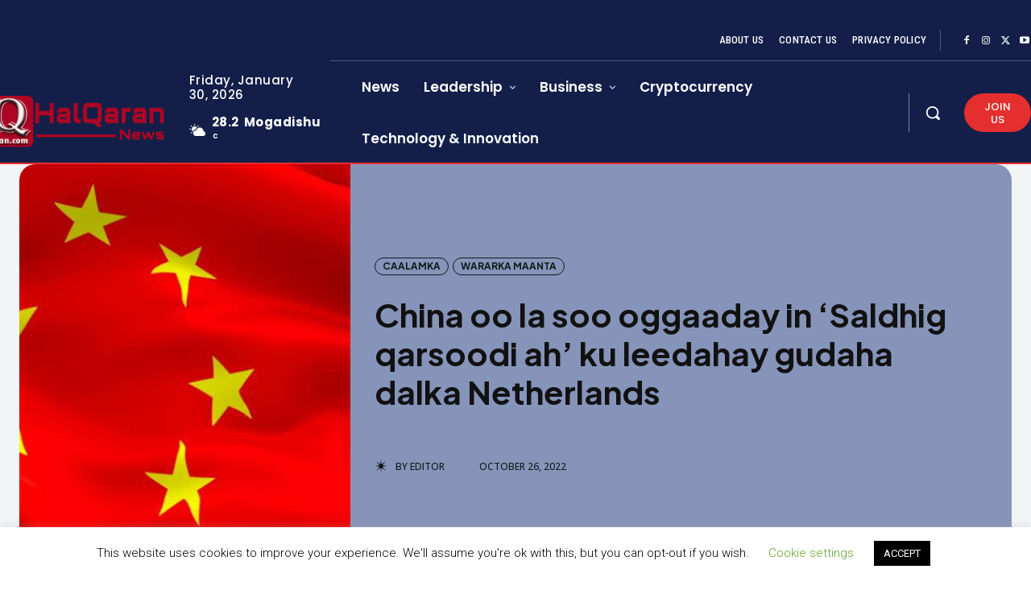

--- FILE ---
content_type: text/html; charset=utf-8
request_url: https://www.google.com/recaptcha/api2/anchor?ar=1&k=6Ld2wy8lAAAAAP43NGZYIBudtuKQ5BHIbJDl1qGD&co=aHR0cHM6Ly9oYWxxYXJhbi5jb206NDQz&hl=en&v=N67nZn4AqZkNcbeMu4prBgzg&theme=light&size=normal&anchor-ms=20000&execute-ms=30000&cb=7ahxitooq55w
body_size: 49270
content:
<!DOCTYPE HTML><html dir="ltr" lang="en"><head><meta http-equiv="Content-Type" content="text/html; charset=UTF-8">
<meta http-equiv="X-UA-Compatible" content="IE=edge">
<title>reCAPTCHA</title>
<style type="text/css">
/* cyrillic-ext */
@font-face {
  font-family: 'Roboto';
  font-style: normal;
  font-weight: 400;
  font-stretch: 100%;
  src: url(//fonts.gstatic.com/s/roboto/v48/KFO7CnqEu92Fr1ME7kSn66aGLdTylUAMa3GUBHMdazTgWw.woff2) format('woff2');
  unicode-range: U+0460-052F, U+1C80-1C8A, U+20B4, U+2DE0-2DFF, U+A640-A69F, U+FE2E-FE2F;
}
/* cyrillic */
@font-face {
  font-family: 'Roboto';
  font-style: normal;
  font-weight: 400;
  font-stretch: 100%;
  src: url(//fonts.gstatic.com/s/roboto/v48/KFO7CnqEu92Fr1ME7kSn66aGLdTylUAMa3iUBHMdazTgWw.woff2) format('woff2');
  unicode-range: U+0301, U+0400-045F, U+0490-0491, U+04B0-04B1, U+2116;
}
/* greek-ext */
@font-face {
  font-family: 'Roboto';
  font-style: normal;
  font-weight: 400;
  font-stretch: 100%;
  src: url(//fonts.gstatic.com/s/roboto/v48/KFO7CnqEu92Fr1ME7kSn66aGLdTylUAMa3CUBHMdazTgWw.woff2) format('woff2');
  unicode-range: U+1F00-1FFF;
}
/* greek */
@font-face {
  font-family: 'Roboto';
  font-style: normal;
  font-weight: 400;
  font-stretch: 100%;
  src: url(//fonts.gstatic.com/s/roboto/v48/KFO7CnqEu92Fr1ME7kSn66aGLdTylUAMa3-UBHMdazTgWw.woff2) format('woff2');
  unicode-range: U+0370-0377, U+037A-037F, U+0384-038A, U+038C, U+038E-03A1, U+03A3-03FF;
}
/* math */
@font-face {
  font-family: 'Roboto';
  font-style: normal;
  font-weight: 400;
  font-stretch: 100%;
  src: url(//fonts.gstatic.com/s/roboto/v48/KFO7CnqEu92Fr1ME7kSn66aGLdTylUAMawCUBHMdazTgWw.woff2) format('woff2');
  unicode-range: U+0302-0303, U+0305, U+0307-0308, U+0310, U+0312, U+0315, U+031A, U+0326-0327, U+032C, U+032F-0330, U+0332-0333, U+0338, U+033A, U+0346, U+034D, U+0391-03A1, U+03A3-03A9, U+03B1-03C9, U+03D1, U+03D5-03D6, U+03F0-03F1, U+03F4-03F5, U+2016-2017, U+2034-2038, U+203C, U+2040, U+2043, U+2047, U+2050, U+2057, U+205F, U+2070-2071, U+2074-208E, U+2090-209C, U+20D0-20DC, U+20E1, U+20E5-20EF, U+2100-2112, U+2114-2115, U+2117-2121, U+2123-214F, U+2190, U+2192, U+2194-21AE, U+21B0-21E5, U+21F1-21F2, U+21F4-2211, U+2213-2214, U+2216-22FF, U+2308-230B, U+2310, U+2319, U+231C-2321, U+2336-237A, U+237C, U+2395, U+239B-23B7, U+23D0, U+23DC-23E1, U+2474-2475, U+25AF, U+25B3, U+25B7, U+25BD, U+25C1, U+25CA, U+25CC, U+25FB, U+266D-266F, U+27C0-27FF, U+2900-2AFF, U+2B0E-2B11, U+2B30-2B4C, U+2BFE, U+3030, U+FF5B, U+FF5D, U+1D400-1D7FF, U+1EE00-1EEFF;
}
/* symbols */
@font-face {
  font-family: 'Roboto';
  font-style: normal;
  font-weight: 400;
  font-stretch: 100%;
  src: url(//fonts.gstatic.com/s/roboto/v48/KFO7CnqEu92Fr1ME7kSn66aGLdTylUAMaxKUBHMdazTgWw.woff2) format('woff2');
  unicode-range: U+0001-000C, U+000E-001F, U+007F-009F, U+20DD-20E0, U+20E2-20E4, U+2150-218F, U+2190, U+2192, U+2194-2199, U+21AF, U+21E6-21F0, U+21F3, U+2218-2219, U+2299, U+22C4-22C6, U+2300-243F, U+2440-244A, U+2460-24FF, U+25A0-27BF, U+2800-28FF, U+2921-2922, U+2981, U+29BF, U+29EB, U+2B00-2BFF, U+4DC0-4DFF, U+FFF9-FFFB, U+10140-1018E, U+10190-1019C, U+101A0, U+101D0-101FD, U+102E0-102FB, U+10E60-10E7E, U+1D2C0-1D2D3, U+1D2E0-1D37F, U+1F000-1F0FF, U+1F100-1F1AD, U+1F1E6-1F1FF, U+1F30D-1F30F, U+1F315, U+1F31C, U+1F31E, U+1F320-1F32C, U+1F336, U+1F378, U+1F37D, U+1F382, U+1F393-1F39F, U+1F3A7-1F3A8, U+1F3AC-1F3AF, U+1F3C2, U+1F3C4-1F3C6, U+1F3CA-1F3CE, U+1F3D4-1F3E0, U+1F3ED, U+1F3F1-1F3F3, U+1F3F5-1F3F7, U+1F408, U+1F415, U+1F41F, U+1F426, U+1F43F, U+1F441-1F442, U+1F444, U+1F446-1F449, U+1F44C-1F44E, U+1F453, U+1F46A, U+1F47D, U+1F4A3, U+1F4B0, U+1F4B3, U+1F4B9, U+1F4BB, U+1F4BF, U+1F4C8-1F4CB, U+1F4D6, U+1F4DA, U+1F4DF, U+1F4E3-1F4E6, U+1F4EA-1F4ED, U+1F4F7, U+1F4F9-1F4FB, U+1F4FD-1F4FE, U+1F503, U+1F507-1F50B, U+1F50D, U+1F512-1F513, U+1F53E-1F54A, U+1F54F-1F5FA, U+1F610, U+1F650-1F67F, U+1F687, U+1F68D, U+1F691, U+1F694, U+1F698, U+1F6AD, U+1F6B2, U+1F6B9-1F6BA, U+1F6BC, U+1F6C6-1F6CF, U+1F6D3-1F6D7, U+1F6E0-1F6EA, U+1F6F0-1F6F3, U+1F6F7-1F6FC, U+1F700-1F7FF, U+1F800-1F80B, U+1F810-1F847, U+1F850-1F859, U+1F860-1F887, U+1F890-1F8AD, U+1F8B0-1F8BB, U+1F8C0-1F8C1, U+1F900-1F90B, U+1F93B, U+1F946, U+1F984, U+1F996, U+1F9E9, U+1FA00-1FA6F, U+1FA70-1FA7C, U+1FA80-1FA89, U+1FA8F-1FAC6, U+1FACE-1FADC, U+1FADF-1FAE9, U+1FAF0-1FAF8, U+1FB00-1FBFF;
}
/* vietnamese */
@font-face {
  font-family: 'Roboto';
  font-style: normal;
  font-weight: 400;
  font-stretch: 100%;
  src: url(//fonts.gstatic.com/s/roboto/v48/KFO7CnqEu92Fr1ME7kSn66aGLdTylUAMa3OUBHMdazTgWw.woff2) format('woff2');
  unicode-range: U+0102-0103, U+0110-0111, U+0128-0129, U+0168-0169, U+01A0-01A1, U+01AF-01B0, U+0300-0301, U+0303-0304, U+0308-0309, U+0323, U+0329, U+1EA0-1EF9, U+20AB;
}
/* latin-ext */
@font-face {
  font-family: 'Roboto';
  font-style: normal;
  font-weight: 400;
  font-stretch: 100%;
  src: url(//fonts.gstatic.com/s/roboto/v48/KFO7CnqEu92Fr1ME7kSn66aGLdTylUAMa3KUBHMdazTgWw.woff2) format('woff2');
  unicode-range: U+0100-02BA, U+02BD-02C5, U+02C7-02CC, U+02CE-02D7, U+02DD-02FF, U+0304, U+0308, U+0329, U+1D00-1DBF, U+1E00-1E9F, U+1EF2-1EFF, U+2020, U+20A0-20AB, U+20AD-20C0, U+2113, U+2C60-2C7F, U+A720-A7FF;
}
/* latin */
@font-face {
  font-family: 'Roboto';
  font-style: normal;
  font-weight: 400;
  font-stretch: 100%;
  src: url(//fonts.gstatic.com/s/roboto/v48/KFO7CnqEu92Fr1ME7kSn66aGLdTylUAMa3yUBHMdazQ.woff2) format('woff2');
  unicode-range: U+0000-00FF, U+0131, U+0152-0153, U+02BB-02BC, U+02C6, U+02DA, U+02DC, U+0304, U+0308, U+0329, U+2000-206F, U+20AC, U+2122, U+2191, U+2193, U+2212, U+2215, U+FEFF, U+FFFD;
}
/* cyrillic-ext */
@font-face {
  font-family: 'Roboto';
  font-style: normal;
  font-weight: 500;
  font-stretch: 100%;
  src: url(//fonts.gstatic.com/s/roboto/v48/KFO7CnqEu92Fr1ME7kSn66aGLdTylUAMa3GUBHMdazTgWw.woff2) format('woff2');
  unicode-range: U+0460-052F, U+1C80-1C8A, U+20B4, U+2DE0-2DFF, U+A640-A69F, U+FE2E-FE2F;
}
/* cyrillic */
@font-face {
  font-family: 'Roboto';
  font-style: normal;
  font-weight: 500;
  font-stretch: 100%;
  src: url(//fonts.gstatic.com/s/roboto/v48/KFO7CnqEu92Fr1ME7kSn66aGLdTylUAMa3iUBHMdazTgWw.woff2) format('woff2');
  unicode-range: U+0301, U+0400-045F, U+0490-0491, U+04B0-04B1, U+2116;
}
/* greek-ext */
@font-face {
  font-family: 'Roboto';
  font-style: normal;
  font-weight: 500;
  font-stretch: 100%;
  src: url(//fonts.gstatic.com/s/roboto/v48/KFO7CnqEu92Fr1ME7kSn66aGLdTylUAMa3CUBHMdazTgWw.woff2) format('woff2');
  unicode-range: U+1F00-1FFF;
}
/* greek */
@font-face {
  font-family: 'Roboto';
  font-style: normal;
  font-weight: 500;
  font-stretch: 100%;
  src: url(//fonts.gstatic.com/s/roboto/v48/KFO7CnqEu92Fr1ME7kSn66aGLdTylUAMa3-UBHMdazTgWw.woff2) format('woff2');
  unicode-range: U+0370-0377, U+037A-037F, U+0384-038A, U+038C, U+038E-03A1, U+03A3-03FF;
}
/* math */
@font-face {
  font-family: 'Roboto';
  font-style: normal;
  font-weight: 500;
  font-stretch: 100%;
  src: url(//fonts.gstatic.com/s/roboto/v48/KFO7CnqEu92Fr1ME7kSn66aGLdTylUAMawCUBHMdazTgWw.woff2) format('woff2');
  unicode-range: U+0302-0303, U+0305, U+0307-0308, U+0310, U+0312, U+0315, U+031A, U+0326-0327, U+032C, U+032F-0330, U+0332-0333, U+0338, U+033A, U+0346, U+034D, U+0391-03A1, U+03A3-03A9, U+03B1-03C9, U+03D1, U+03D5-03D6, U+03F0-03F1, U+03F4-03F5, U+2016-2017, U+2034-2038, U+203C, U+2040, U+2043, U+2047, U+2050, U+2057, U+205F, U+2070-2071, U+2074-208E, U+2090-209C, U+20D0-20DC, U+20E1, U+20E5-20EF, U+2100-2112, U+2114-2115, U+2117-2121, U+2123-214F, U+2190, U+2192, U+2194-21AE, U+21B0-21E5, U+21F1-21F2, U+21F4-2211, U+2213-2214, U+2216-22FF, U+2308-230B, U+2310, U+2319, U+231C-2321, U+2336-237A, U+237C, U+2395, U+239B-23B7, U+23D0, U+23DC-23E1, U+2474-2475, U+25AF, U+25B3, U+25B7, U+25BD, U+25C1, U+25CA, U+25CC, U+25FB, U+266D-266F, U+27C0-27FF, U+2900-2AFF, U+2B0E-2B11, U+2B30-2B4C, U+2BFE, U+3030, U+FF5B, U+FF5D, U+1D400-1D7FF, U+1EE00-1EEFF;
}
/* symbols */
@font-face {
  font-family: 'Roboto';
  font-style: normal;
  font-weight: 500;
  font-stretch: 100%;
  src: url(//fonts.gstatic.com/s/roboto/v48/KFO7CnqEu92Fr1ME7kSn66aGLdTylUAMaxKUBHMdazTgWw.woff2) format('woff2');
  unicode-range: U+0001-000C, U+000E-001F, U+007F-009F, U+20DD-20E0, U+20E2-20E4, U+2150-218F, U+2190, U+2192, U+2194-2199, U+21AF, U+21E6-21F0, U+21F3, U+2218-2219, U+2299, U+22C4-22C6, U+2300-243F, U+2440-244A, U+2460-24FF, U+25A0-27BF, U+2800-28FF, U+2921-2922, U+2981, U+29BF, U+29EB, U+2B00-2BFF, U+4DC0-4DFF, U+FFF9-FFFB, U+10140-1018E, U+10190-1019C, U+101A0, U+101D0-101FD, U+102E0-102FB, U+10E60-10E7E, U+1D2C0-1D2D3, U+1D2E0-1D37F, U+1F000-1F0FF, U+1F100-1F1AD, U+1F1E6-1F1FF, U+1F30D-1F30F, U+1F315, U+1F31C, U+1F31E, U+1F320-1F32C, U+1F336, U+1F378, U+1F37D, U+1F382, U+1F393-1F39F, U+1F3A7-1F3A8, U+1F3AC-1F3AF, U+1F3C2, U+1F3C4-1F3C6, U+1F3CA-1F3CE, U+1F3D4-1F3E0, U+1F3ED, U+1F3F1-1F3F3, U+1F3F5-1F3F7, U+1F408, U+1F415, U+1F41F, U+1F426, U+1F43F, U+1F441-1F442, U+1F444, U+1F446-1F449, U+1F44C-1F44E, U+1F453, U+1F46A, U+1F47D, U+1F4A3, U+1F4B0, U+1F4B3, U+1F4B9, U+1F4BB, U+1F4BF, U+1F4C8-1F4CB, U+1F4D6, U+1F4DA, U+1F4DF, U+1F4E3-1F4E6, U+1F4EA-1F4ED, U+1F4F7, U+1F4F9-1F4FB, U+1F4FD-1F4FE, U+1F503, U+1F507-1F50B, U+1F50D, U+1F512-1F513, U+1F53E-1F54A, U+1F54F-1F5FA, U+1F610, U+1F650-1F67F, U+1F687, U+1F68D, U+1F691, U+1F694, U+1F698, U+1F6AD, U+1F6B2, U+1F6B9-1F6BA, U+1F6BC, U+1F6C6-1F6CF, U+1F6D3-1F6D7, U+1F6E0-1F6EA, U+1F6F0-1F6F3, U+1F6F7-1F6FC, U+1F700-1F7FF, U+1F800-1F80B, U+1F810-1F847, U+1F850-1F859, U+1F860-1F887, U+1F890-1F8AD, U+1F8B0-1F8BB, U+1F8C0-1F8C1, U+1F900-1F90B, U+1F93B, U+1F946, U+1F984, U+1F996, U+1F9E9, U+1FA00-1FA6F, U+1FA70-1FA7C, U+1FA80-1FA89, U+1FA8F-1FAC6, U+1FACE-1FADC, U+1FADF-1FAE9, U+1FAF0-1FAF8, U+1FB00-1FBFF;
}
/* vietnamese */
@font-face {
  font-family: 'Roboto';
  font-style: normal;
  font-weight: 500;
  font-stretch: 100%;
  src: url(//fonts.gstatic.com/s/roboto/v48/KFO7CnqEu92Fr1ME7kSn66aGLdTylUAMa3OUBHMdazTgWw.woff2) format('woff2');
  unicode-range: U+0102-0103, U+0110-0111, U+0128-0129, U+0168-0169, U+01A0-01A1, U+01AF-01B0, U+0300-0301, U+0303-0304, U+0308-0309, U+0323, U+0329, U+1EA0-1EF9, U+20AB;
}
/* latin-ext */
@font-face {
  font-family: 'Roboto';
  font-style: normal;
  font-weight: 500;
  font-stretch: 100%;
  src: url(//fonts.gstatic.com/s/roboto/v48/KFO7CnqEu92Fr1ME7kSn66aGLdTylUAMa3KUBHMdazTgWw.woff2) format('woff2');
  unicode-range: U+0100-02BA, U+02BD-02C5, U+02C7-02CC, U+02CE-02D7, U+02DD-02FF, U+0304, U+0308, U+0329, U+1D00-1DBF, U+1E00-1E9F, U+1EF2-1EFF, U+2020, U+20A0-20AB, U+20AD-20C0, U+2113, U+2C60-2C7F, U+A720-A7FF;
}
/* latin */
@font-face {
  font-family: 'Roboto';
  font-style: normal;
  font-weight: 500;
  font-stretch: 100%;
  src: url(//fonts.gstatic.com/s/roboto/v48/KFO7CnqEu92Fr1ME7kSn66aGLdTylUAMa3yUBHMdazQ.woff2) format('woff2');
  unicode-range: U+0000-00FF, U+0131, U+0152-0153, U+02BB-02BC, U+02C6, U+02DA, U+02DC, U+0304, U+0308, U+0329, U+2000-206F, U+20AC, U+2122, U+2191, U+2193, U+2212, U+2215, U+FEFF, U+FFFD;
}
/* cyrillic-ext */
@font-face {
  font-family: 'Roboto';
  font-style: normal;
  font-weight: 900;
  font-stretch: 100%;
  src: url(//fonts.gstatic.com/s/roboto/v48/KFO7CnqEu92Fr1ME7kSn66aGLdTylUAMa3GUBHMdazTgWw.woff2) format('woff2');
  unicode-range: U+0460-052F, U+1C80-1C8A, U+20B4, U+2DE0-2DFF, U+A640-A69F, U+FE2E-FE2F;
}
/* cyrillic */
@font-face {
  font-family: 'Roboto';
  font-style: normal;
  font-weight: 900;
  font-stretch: 100%;
  src: url(//fonts.gstatic.com/s/roboto/v48/KFO7CnqEu92Fr1ME7kSn66aGLdTylUAMa3iUBHMdazTgWw.woff2) format('woff2');
  unicode-range: U+0301, U+0400-045F, U+0490-0491, U+04B0-04B1, U+2116;
}
/* greek-ext */
@font-face {
  font-family: 'Roboto';
  font-style: normal;
  font-weight: 900;
  font-stretch: 100%;
  src: url(//fonts.gstatic.com/s/roboto/v48/KFO7CnqEu92Fr1ME7kSn66aGLdTylUAMa3CUBHMdazTgWw.woff2) format('woff2');
  unicode-range: U+1F00-1FFF;
}
/* greek */
@font-face {
  font-family: 'Roboto';
  font-style: normal;
  font-weight: 900;
  font-stretch: 100%;
  src: url(//fonts.gstatic.com/s/roboto/v48/KFO7CnqEu92Fr1ME7kSn66aGLdTylUAMa3-UBHMdazTgWw.woff2) format('woff2');
  unicode-range: U+0370-0377, U+037A-037F, U+0384-038A, U+038C, U+038E-03A1, U+03A3-03FF;
}
/* math */
@font-face {
  font-family: 'Roboto';
  font-style: normal;
  font-weight: 900;
  font-stretch: 100%;
  src: url(//fonts.gstatic.com/s/roboto/v48/KFO7CnqEu92Fr1ME7kSn66aGLdTylUAMawCUBHMdazTgWw.woff2) format('woff2');
  unicode-range: U+0302-0303, U+0305, U+0307-0308, U+0310, U+0312, U+0315, U+031A, U+0326-0327, U+032C, U+032F-0330, U+0332-0333, U+0338, U+033A, U+0346, U+034D, U+0391-03A1, U+03A3-03A9, U+03B1-03C9, U+03D1, U+03D5-03D6, U+03F0-03F1, U+03F4-03F5, U+2016-2017, U+2034-2038, U+203C, U+2040, U+2043, U+2047, U+2050, U+2057, U+205F, U+2070-2071, U+2074-208E, U+2090-209C, U+20D0-20DC, U+20E1, U+20E5-20EF, U+2100-2112, U+2114-2115, U+2117-2121, U+2123-214F, U+2190, U+2192, U+2194-21AE, U+21B0-21E5, U+21F1-21F2, U+21F4-2211, U+2213-2214, U+2216-22FF, U+2308-230B, U+2310, U+2319, U+231C-2321, U+2336-237A, U+237C, U+2395, U+239B-23B7, U+23D0, U+23DC-23E1, U+2474-2475, U+25AF, U+25B3, U+25B7, U+25BD, U+25C1, U+25CA, U+25CC, U+25FB, U+266D-266F, U+27C0-27FF, U+2900-2AFF, U+2B0E-2B11, U+2B30-2B4C, U+2BFE, U+3030, U+FF5B, U+FF5D, U+1D400-1D7FF, U+1EE00-1EEFF;
}
/* symbols */
@font-face {
  font-family: 'Roboto';
  font-style: normal;
  font-weight: 900;
  font-stretch: 100%;
  src: url(//fonts.gstatic.com/s/roboto/v48/KFO7CnqEu92Fr1ME7kSn66aGLdTylUAMaxKUBHMdazTgWw.woff2) format('woff2');
  unicode-range: U+0001-000C, U+000E-001F, U+007F-009F, U+20DD-20E0, U+20E2-20E4, U+2150-218F, U+2190, U+2192, U+2194-2199, U+21AF, U+21E6-21F0, U+21F3, U+2218-2219, U+2299, U+22C4-22C6, U+2300-243F, U+2440-244A, U+2460-24FF, U+25A0-27BF, U+2800-28FF, U+2921-2922, U+2981, U+29BF, U+29EB, U+2B00-2BFF, U+4DC0-4DFF, U+FFF9-FFFB, U+10140-1018E, U+10190-1019C, U+101A0, U+101D0-101FD, U+102E0-102FB, U+10E60-10E7E, U+1D2C0-1D2D3, U+1D2E0-1D37F, U+1F000-1F0FF, U+1F100-1F1AD, U+1F1E6-1F1FF, U+1F30D-1F30F, U+1F315, U+1F31C, U+1F31E, U+1F320-1F32C, U+1F336, U+1F378, U+1F37D, U+1F382, U+1F393-1F39F, U+1F3A7-1F3A8, U+1F3AC-1F3AF, U+1F3C2, U+1F3C4-1F3C6, U+1F3CA-1F3CE, U+1F3D4-1F3E0, U+1F3ED, U+1F3F1-1F3F3, U+1F3F5-1F3F7, U+1F408, U+1F415, U+1F41F, U+1F426, U+1F43F, U+1F441-1F442, U+1F444, U+1F446-1F449, U+1F44C-1F44E, U+1F453, U+1F46A, U+1F47D, U+1F4A3, U+1F4B0, U+1F4B3, U+1F4B9, U+1F4BB, U+1F4BF, U+1F4C8-1F4CB, U+1F4D6, U+1F4DA, U+1F4DF, U+1F4E3-1F4E6, U+1F4EA-1F4ED, U+1F4F7, U+1F4F9-1F4FB, U+1F4FD-1F4FE, U+1F503, U+1F507-1F50B, U+1F50D, U+1F512-1F513, U+1F53E-1F54A, U+1F54F-1F5FA, U+1F610, U+1F650-1F67F, U+1F687, U+1F68D, U+1F691, U+1F694, U+1F698, U+1F6AD, U+1F6B2, U+1F6B9-1F6BA, U+1F6BC, U+1F6C6-1F6CF, U+1F6D3-1F6D7, U+1F6E0-1F6EA, U+1F6F0-1F6F3, U+1F6F7-1F6FC, U+1F700-1F7FF, U+1F800-1F80B, U+1F810-1F847, U+1F850-1F859, U+1F860-1F887, U+1F890-1F8AD, U+1F8B0-1F8BB, U+1F8C0-1F8C1, U+1F900-1F90B, U+1F93B, U+1F946, U+1F984, U+1F996, U+1F9E9, U+1FA00-1FA6F, U+1FA70-1FA7C, U+1FA80-1FA89, U+1FA8F-1FAC6, U+1FACE-1FADC, U+1FADF-1FAE9, U+1FAF0-1FAF8, U+1FB00-1FBFF;
}
/* vietnamese */
@font-face {
  font-family: 'Roboto';
  font-style: normal;
  font-weight: 900;
  font-stretch: 100%;
  src: url(//fonts.gstatic.com/s/roboto/v48/KFO7CnqEu92Fr1ME7kSn66aGLdTylUAMa3OUBHMdazTgWw.woff2) format('woff2');
  unicode-range: U+0102-0103, U+0110-0111, U+0128-0129, U+0168-0169, U+01A0-01A1, U+01AF-01B0, U+0300-0301, U+0303-0304, U+0308-0309, U+0323, U+0329, U+1EA0-1EF9, U+20AB;
}
/* latin-ext */
@font-face {
  font-family: 'Roboto';
  font-style: normal;
  font-weight: 900;
  font-stretch: 100%;
  src: url(//fonts.gstatic.com/s/roboto/v48/KFO7CnqEu92Fr1ME7kSn66aGLdTylUAMa3KUBHMdazTgWw.woff2) format('woff2');
  unicode-range: U+0100-02BA, U+02BD-02C5, U+02C7-02CC, U+02CE-02D7, U+02DD-02FF, U+0304, U+0308, U+0329, U+1D00-1DBF, U+1E00-1E9F, U+1EF2-1EFF, U+2020, U+20A0-20AB, U+20AD-20C0, U+2113, U+2C60-2C7F, U+A720-A7FF;
}
/* latin */
@font-face {
  font-family: 'Roboto';
  font-style: normal;
  font-weight: 900;
  font-stretch: 100%;
  src: url(//fonts.gstatic.com/s/roboto/v48/KFO7CnqEu92Fr1ME7kSn66aGLdTylUAMa3yUBHMdazQ.woff2) format('woff2');
  unicode-range: U+0000-00FF, U+0131, U+0152-0153, U+02BB-02BC, U+02C6, U+02DA, U+02DC, U+0304, U+0308, U+0329, U+2000-206F, U+20AC, U+2122, U+2191, U+2193, U+2212, U+2215, U+FEFF, U+FFFD;
}

</style>
<link rel="stylesheet" type="text/css" href="https://www.gstatic.com/recaptcha/releases/N67nZn4AqZkNcbeMu4prBgzg/styles__ltr.css">
<script nonce="1el9mavdS3am6bZtI_Q2jA" type="text/javascript">window['__recaptcha_api'] = 'https://www.google.com/recaptcha/api2/';</script>
<script type="text/javascript" src="https://www.gstatic.com/recaptcha/releases/N67nZn4AqZkNcbeMu4prBgzg/recaptcha__en.js" nonce="1el9mavdS3am6bZtI_Q2jA">
      
    </script></head>
<body><div id="rc-anchor-alert" class="rc-anchor-alert"></div>
<input type="hidden" id="recaptcha-token" value="[base64]">
<script type="text/javascript" nonce="1el9mavdS3am6bZtI_Q2jA">
      recaptcha.anchor.Main.init("[\x22ainput\x22,[\x22bgdata\x22,\x22\x22,\[base64]/[base64]/[base64]/bmV3IHJbeF0oY1swXSk6RT09Mj9uZXcgclt4XShjWzBdLGNbMV0pOkU9PTM/bmV3IHJbeF0oY1swXSxjWzFdLGNbMl0pOkU9PTQ/[base64]/[base64]/[base64]/[base64]/[base64]/[base64]/[base64]/[base64]\x22,\[base64]\\u003d\\u003d\x22,\x22HC53wpo9TsKFbMKiKQDDj3LDrMKULsOkUMOvWsK7TGFCw6A4wpsvw5xxYsOBw5DCjV3DlsOvw7fCj8Kyw4nChcKcw6XCvsOuw6/DiB5/[base64]/JUnCsMOIPXjDksO+w7HDq8O7HTI6wpPDlQDDlsKiw65pw6U0FsKfCcKAcMK6HCnDgk3CnMOkJE5pw7lpwqtRwpvDulsBYFc/IcOlw7FNQBXCncKQesKCB8Kfw7NRw7PDvBPCvlnChQLDjsKVLcK4PWprIjJadcK9FsOgEcO1A3QRw7bCuG/DqcOxdsKVwpnChMOtwqpsdsKIwp3CsxrCusKRwq3CiSFrwptvw6bCvsKxw43Crn3Dmz0MwqvCrcKww6YcwpXDvhkOwrDCsnJZNsOLIsO3w4dlw7d2w57CgsOUAAlWw7JPw73CmkrDgFvDo2XDg2wKw4diYsKgdX/DjBcmZXIwbcKUwpLCvTp1w4/DhcOlw4zDhGRjJVUPw5jDskjDols/CiJrXsKXwrkgasOkw5/DihsGOcOOwqvCo8KobcOPCcO0wpZaZ8OOAwg6QsO8w6XCicK0wr97w5Uze27CtSnDocKQw6bDncOFMxF0RXoPN3HDnUfCvyHDjARiwqDClmnChjjCgMKWw5AMwoYODktdMMOYw4nDlxswwo3CvCB/[base64]/WgnDt8O5wr3Cu1dAwo8oRsKOw7hPUMOxG07Dum/CljYJAMKRaXLDlcKKwqrCrw7DhTrCq8Kgf3FJwp7CnjzCi2fCqiB4EcKgWMO6FEDDp8KIwovDjsK6cTHCtXU6CcOhC8OFwq98w6zCk8O6CMKjw6TCmD3Cog/Cn28RXsKZfzMmw7HCoRxGQsOSwqbChXDDiTwcwotOwr0zL0/CtkDDrHXDvgfDt0zDkTHCmcOawpIdw6J0w4bCgmhEwr1XwojCjmHCq8Kmw6rDhsOhRsOIwr1tKyVuwrrCtMOyw4E5w7fCiMKPERnDsBDDo23ClsOlZ8O/w5h1w7hrwpRtw40hw4ULw7bDgcK8bcO0wp/DqMKkR8K4EcO8GsKwMMOUw7HCoXMSw4oewrcQwqrDpEHDixjCsxvDgETDtiXCghguR0w3worCrSnDlsKHHjMENgzDo8KbBhXDnQ3DrCbDqsK+w6LDjMK9Fn7DhAsswoYHw7sLwr94wopUa8K3IH9rDg/CrMKPw5J5w6UyEsOTwoRvw4DDgE3ChsKVdcKJw4/[base64]/[base64]/w6rChcOxHMKhLMKjRGjDuGnDgsO1PF8/TD9bw5gMRnnDlMOdAMKowq3DngnCoMKrw4HCksK+w43DsH3CgcOxaw/Dt8KlwpzCs8KNwqvDn8KoCE3ChS3DgcOWw5HDjMOfBcKjwoPDrFgXfz8cW8K1Qm9ETsKqQsOqV111wrHDsMO0RsKoAkJlwqrCg1UCwoVBAsO2wpXDuC8zw7h5BcKJw7/DusKfwonCqcOMFMKafkVvDzXDkMONw4gsw4xFblUFw7TDilXDuMKIw73ChcOGwoTCq8OlwrkAfcKBcDzCm2HDssOiwqxhMMKKJWHCiifDqMOAw67DrMKvZT/CscKJHQvCsFAifsO2woHDiMKjw7YqE2dbTk3CgMK/w4oTdMOGNH/DgsKOaG/Cj8O5w5N3YMK/McKUZMK4GMKZwoJRwq7CkSQ9wolqw5nDuSZowozCvkAdwozDkVVrIMOqwpt8w5fDkVDCsWEfwpbCmMOJw4jCt8K6w5hhHV5YUm/CvT5ve8KDc3LCl8KVSTlWTsOhwp8zJAsebcOcw67DvzzDvMODdcOxXcO3BMKUw4deaQM0fRkZXyhSwo3DkG4WCg5yw6xCw4czw7jDuQUFUAZGAXXCucKqw6ZgfxMyC8OWwp/DjjLDk8O+IlHDiRZwKBNdwojCoQwbwqs3S1jCjsOBwrHClA/Cng3DhQcTw4zDs8K9w6ITw5tIWhvCjcKLw73DtcO+b8O7LMOwwqh0w7wdWC/DisKMwrPCiSkaZn7ChsOlXcKxw7VUwqfCgn9HEcOfN8K3ZxHCsX8ZVkvCvVbDrcOXwogaTsK/X8KLw7lIIcKDGcObw6nCk2nCr8Oyw7sIVMORSSsWCMOvw7vCk8Kxw5TDjEV9wrk5w4zChjtdFGgiwpXCmHvChVk5a2dZMDogwqTCiEkgKjZNXsKew4oaw6HCs8OsS8OLwoVmF8OuC8KOU3FIw4PDmQ7DusK/wpDCok3DgF7CtzszY2I1aT4sCMKVwrlmwol9LT9Rw7HCoyccw4rChGVKwokAOBfCgEgKw6LCpMKqw6taKELCj2vDgcKoOcKCworDikEvHsK1w6DDt8KBBTd4wpPCk8KNb8OxwqbDhhTDuFM0c8K1wrrDi8KwdcKZwp0Iw7YTDCnCjcKrOzlfJx3Cr0DDu8Khw6/CrcOfw47CmMOoUcK7wqXDjhrDmi7DqGIDwprDvMKiWMK9DMKQAVg1wr03wrI6XRfDuT1Kw6vCoS/DhGB1wpPDghvDhFtZw6LDhyUAw7ZNw7PDrBbCqxc/w4bCnkVsDS5WfkDDrRIlFsOHc1jCoMOmeMOTwppeEMK/wpbCksO4w4bCng/CunN5GSQQcSkcw6bDuRt8Vw/ComlbwqrCisOZw6loG8OBwrzDnH0HPsKcH2LCklrCl2prwp/DnsKCNRoDw6XDhS/DusO9LsKSw7w1wpwAw4ohU8OmO8KAw6rDqMK2CHQqw7PDksKCwqUZV8OEw43CqS/CvsO5w48Uw7fDhsKewpvCuMKhw67DgcK7w5JPw5XDv8O9Tm08VcOnw6fDicOtw4w3ExMIwo91aWjCuXTDhMOVw6fCrMKwCMKITQnChC8jwosuw6ldwoXDkBfDqcO4PB3Dp17Du8KIwrHDpzjDi2vCqcOQwodqKwLClkowwqpqw55lwp9gJsOLKS1rw7rCiMOVw4jDrn/CrgXDp2/[base64]/CgcOtbsORw63Cn8KyCsKMPsOmD3bDs8OvEinDlsKvDsOAXmnCtcOmS8O8w5Vbc8Kow5XCi0tZwpk6SDU9woLDjEfDksONwqvDrcOSCkV8wqfDpsOFw4zDvyfChC4Hwpd/Z8K8XMKNwoPDjMKPwoTDlEvCvMOzcMKheMK5wq/[base64]/UsO7w7hBw5bDrMKZw7zDnVEcHsOqwopZwrvDtnkAw4PDmCDClMOYw50mwrnChlTDk2E7woZJT8Kpwq7DlU3Dk8KiwpnDtMOXw60qC8OCw5UsFsK/DsKfRsKVwpPDphx+w4l8YEBvJ04gQxHDgcKjIyjDtsO3eMOHw5TCjwDDssK4dw0JXMO9BRUMSsOaHA7Dlg0pLsK/w4/[base64]/CtsK3Q8KENMKeQ8KiBVfCvUdrwojCulEuBmMeEz7Dlm/[base64]/CjMKKHAw7WR7DphrClsOXw5zCtMKtwqcVHEtIwpfDvSXCj8KTQmRywqDCgcK1w78Ga3UOw4TDoWLCm8OUwrUnWsK5aMKewrzDo1rDksOYwqF4wq8kRcOaw5gQUcKxw7HCq8K3wqvCiUDDl8K+wopSwrFowoRuXcOLw5cpwoDDi0UlBETDssKDw719TWYZw7XDqk/Dh8O+w4g6w53CsTXDmTJxSE7Ch1jDvmUiOUHDiHDCvcKQwpzDhsKtw5wPAsOGQ8Oiw6rDvQfCiUnCphLDgl3DjnzCrcO/[base64]/[base64]/w7oyw6rCmcObMsKAfFHDpDnDv8KREcOQMMKcwpw+wqXCj3cKWcKQw6Axwr5rwq59w5tIw75Vw6bCucKwXnbDkGNhRTjChlLCuB84dR8fwqsPw6/DlsO8wpwkUcO2GFl/GsOyE8OtccKGwoU/wp9pe8KAGGlhwojCt8Kdwp/[base64]/DjcKSwpxDwr1xLRzDsnTCk8KzwrVjw4HCo8KZw7vCjcKOCR8Iwp/DjgZjBknCosKVMcO/[base64]/[base64]/CpcKiOCTDnWbChMKiw5l/[base64]/DuDnClnIww6zCiMKTw6ZuFG0CHsKYL3TClcKlwrrDtFhjf8OEYB3Dg3kew4rDh8KcRS7CuFJDw5bDjx3ChgdHAUzCuBEVNSohEsKIw6PDuSfDtcOIB0E8w6A6woHCk0ddLsKLIF/DoXQxwrTCqE8XHMODw4/CvX1oTjPDqMKXEiRUZVzDpzkMwpluw4IERVpHwr8kIcOHasKmOTI5K1hWw6zCpsKqS2PDkCgcUA/Co388GMKJI8Kiw6M2dHFuwpYjw4LCuj3CssOnw7R7dn/DhcKMTVXChAI6w75AMSNkLhtZwrPDu8ObwqTCgsK+w4rClHnCuBgXOcOYwpI2eMKRYBvDoVhzwpvClMKCwoTDgMKTwqjDgTXCmS/Dq8OZwr8pwqDDg8Ota2VTaMOZw6vDoknDvGfCuh/DqMK2EVZmF0cmaBJewrglw4dIwrvCq8KVwo4tw7bCiV7CrVvDrzA6K8KSDxJ3IMKANMKdwonDucKwX2Jww4DCtsK5wrxAw6/[base64]/dF9YwqRawojDjsONwoJ3wq3CiRrCssOTeMO4w5zDusOZcjXDiTDDjMOrw68rTSs7w4c5w6Rfw7zCn3XDmxF0IcOwfX1gwrPCkWzClcOXIcO6FcO/K8KtwojCmsKQw7o5Djluw4bDlsOFw4HDqsKPw40GWcKWTsO/[base64]/Dr2rDuB7Cv8KBwrHDpw/CvMOAwpVOw4zDo2zDrQ04w75MQsO/csKVeXjDqsKgwrFIK8KXDzI+dsK+wqViw43DiFHDo8O9w4M7KV59w7Y5UjBlw6xJdMOjIW/DpMO3Z2rCvsK5OMK0ejXCiRrCp8ORw7/[base64]/CtcOMU8O5FMKGw5jDs8KzHklib8OVw6HCuWDCuVcgwr83YcKSwo3Dt8OuMCouVMODw7rDln4NesKJw6/[base64]/DhcOgRsObJyzDmmnClMOowpEQwqV0w69Zw7nCr2bCqGPCrCnCiA/Cn8OKDsOZw7rCj8Ogw7zCh8KDw6DDoBEvI8O5JGrDilxqw4DCiGEKw4tmZH7CgTnCpGzCj8Kac8ORBcOkXsOqdT96HW8bwrp6NsKzw67Cu3AAw5sMwojDsMKBasOLw5RTwqzDhSnCm2FBDT/[base64]/[base64]/Ctk/DoMO0Fh3DjCUbPsOTwqXCo8KjLipmw4JuwqM3BFRlXcKLwr3DjMKcwr7ClGnCkMOXw7ZIIxDCgMKxasOGwqLCtD9Vwo7Cq8Orw4EFHcOqwohpKcKaNwnCicO5PybDqVLDhSzCiH/DjMOZw5EKwpHCs1NxCyddw7LDskvCtxVnFXkfSMOuWcKqSVLDuMOeGkcIZTPDuELDlsO/[base64]/RMKfF8OHwphVFDDDoV/DlBDDvsKtEmnDk8KWwp7Csxskw6vCkMO6OCbDgnNlZ8KOQCvDmk9SPw5Ab8OLOUMlahXDlUPDo2XDrMKow6bDtsOlbcOHN3fCs8KiZUZ0NMKyw75MMgvDnEFENMKcw7fDlsODesOKwqbCg3/CvsOEw7YTwq/DjXrDi8ORw6AdwqwBwq3DrsKfOMKyw6FTwqfCi1DDhFhIw4/DnQ/CnBXDocODJMOxc8OuAkVMwplgwrw1worCqwdueygYw6tybsKbfWgIwrjDpkIoTWrCqcOEcMKowo5Rw5XDmsOzU8OlwpPDlsOQOSfDocKgWMO2w5HDjHpswqkUw5/Cs8K7RGQzw4HDgSAAwovDuVDDnlI7SGXCuMOSw7PCsT9Mw5fDh8KOD0ZEw6rDii03w6zCpGoEw7PCu8OScMKnw6Znw7sMXcOaEBbDisKibcOuRgTDp1tmB2kzGFfDgkRCNXXDiMOtEEozw7ZvwqEzLXoeOcKywpPCiE3Ct8O/QQLCi8OxMHk0wr1QwphAUsKuKcOVwrkFwonCmcOkw4EdwowVwqtxORzDt1TCmsK1PwtdwqfCti7CpMK3wpIpAsOkw6bCki4AVMKUP1fCgsOFQ8OOwqcXw6lfwppRw6IEPcOEXwo/wpJHw6vCnsO4TEYSw4LCj2kEBMK4w5rCk8KDw6s8VWDDgMO6DMOaGS3ClTLCjh3DqsOAKTfCmgjCiGbDksK7wqfCvGsuCkkecg0mY8O9TMKow5TDqk/CgFBPw6zCkWYCGGbDmhjDvMOewrLChEQ1UMOFwrIkw6tjw7/DoMKrw5E9eMOsZwUmwp5Gw6HCosK5dQxwJDoxw651wocfwq3Cq2rCncKQwrQJBMKnwpXCj0/Cj0jDr8KkHEvDhgM1WAHDssKGXXUyZwPDpsOCVRRWQsOzw6AXIcOFw7LCrQXDlEVlw7B8Oho6w4sfX0DDr3rDpiPDocOLwrbCgy05BgLCrHxpw77CvsKFb05iA0LDhB8ObsOtwqvDmBnCuhvDksKhwrjDh2zCkk/CkcOAwrjDk8KMWMOzwol+AGsgYTLCgHzCijV/w5HCvcKRQAolT8OTwqnClR7CgS5ow6/Dh21lKcK+P3zCqxbCvcKlBcOjIzPDo8OhSsKWP8KBw7zDuSJzKQnDrG8Zwp1/[base64]/CnCZxwqHDthrDiAxzw6HDryTCi0ojw4vDuDHDt8K2DMO1WcKewovDlgDCncOBHsKJZFpqwpzDiULCu8O0wozDpMKLQcOnwq/[base64]/DgE7CrlDDtsKaw6nDjlF8cwRFw7/[base64]/[base64]/NsOzwo0bwqnDgmrDv8KMw5bCpsKjAzfDph/Ch8OSw4o6wojDvMKBwoZsw5cyEF3DikXCnnfCrsOUfsKFwqUsPhLDicKawqxxAEjDrMKsw4vCgyzDgsO/woXCnsOdTTluRsK3VBbCr8OVw5QnHMKNw6ZVwo8Uw4DCjsOjJzTCrsKfd3Ubf8OQwrdSWhc2TVnCjALDlSsHw5VtwrBSeFpAB8KrwqpkTnDCvCnDmzchw49UADnCn8OyfxPCvsKIIULCvcO0w5BZAXsMNUcNXgLCqMORwrvCoHvCs8OZF8Owwq8/wr8OXsOOwqRqwrbDhcK1J8KUw7x1wpp0YMKPOMOiw58ADcK4fsO1woxzwrIlezVuHG8Xa8KQwqHDvgLCi0wQIWTDs8KBwrvDhMOHwq3DnMKqAQMjwosZO8OfFGHDpcKbwoViw7PCpsOrLMOWwpXDrlYGwqLCt8ODw4xLBiJJwqTDoMOteSduUnPCj8OVw4/[base64]/DmUt4B8OUQVk8V2AKw5FbIcK3w4DCosOOMkUFw5JSLMKkGsOdwpN9aUPCllo2ecKseTPDs8OUTMONwpV7NsKqw4DDtx0fw6gnw5FidcOSPg/Cg8OnR8KiwrvDkcOywo0SfEvCunvDsTMmwrwMw6PCisKiO0TDvcO2KWbDrcOYFcKqXH7CoAc6woxAwo7DuiByMsOXNjwfwpUfScKBwpLDiGHCrGnDmhvCrsO1wr/[base64]/CsgbCt8K5wp7Ci8OsHMOHfsKgw5NCHCxcVMOFw5rCi8OrE8OYMVEnM8O3w4gaw4HDtFMdw5zDqcOfw6c1wrlPwoTDrHPDsh/DslrCjsOiUMOMV0lrwqnDsCXDlw8ACWDCjjrDtsOAwqzDt8KAcWx6w5rDjMKab1XCt8OYw7dWwoxHeMKncsO/JsKtwqgOQcOiw5FTw5/DgU5YDTA2UcOgw4YZP8OUXR0lNlojZMKudcKhwpkfw78WwrxVYMOPF8KOOMOJeEDCoAh2w4lbw7bDqMKeUjYXTsK8wogYFETDpFbCiyXCsRAYMCLCkDw/EcKSKsKrT3/DicK4wqnCtl7DvMKow5xvbXB/[base64]/[base64]/fcOjw5lrw5Y4wozDm17DicOfHcO8fkRmwoRqw6kqV1sywrN1w7jCsxUWw6xBWsOuwrfDl8K+wrJyfcKkYSNBwo0BBcOIwonDpwrDsycBYxhZwpYOwpnDhMO8w6XDh8KRw6DDkcK3dsOJwp7DpHowDcKPQ8Kdwrl1w67DgMO+fVrDjcOFLAfCmsOgTMOiKThFw6/CpgDDrlvDs8KEw7LDmMKVKn47DsOVw6VoaUZmw4HDizcSK8Kyw77CuMKgMRfDsBRBdAbCui7DlMKnw4rCkyjCi8Kcw7HCsTLCrBLDpxwrTcOcSXoYLh7CkAtwKFU/wrXCpcOJNlxCThPCrcOrwoAvJAwQXwbCtMOUw53DqMKpw5LDsAjDpcKRw43Cvn5DwqzDnMOPwprCrsKscHPDhcKbwplpwrs8woPDv8OCw6dww6deGStkLMONNC/DhCTCp8OfccOcL8Krw7bCg8O+IcOJw7xEGcOeDl/CiiVpwpE9UsOXB8KsWEgEwrsROcKtMWHDj8KUHCLDrMKlAcOTfkDCoGNaNCfDhhrChD5kCMOgc0V7w57DnS3CnsOmw6ogw49mw4vDqsOPw4FATFbDvMOpwpTClzDDkcKHccOcw7DDvRXDi1/[base64]/WncdGkvCrh5rw6UIVcO6T8KnRlxzNMOiwrDCnz12esKGD8OdUcOwwrogw7NywqzCmX8Fwpk7wrzDsjzCh8KSC3vCoy82w7LCpcO1w4Jvw7V9w5BEHsO+wq9Hw7LDkUrCiGFmckIrwrzCs8O5VsOwXMO5cMO+w4DCs3zCjHjCrcKTXFAefA/DuUpQKcKsBztBBsKHSMKyQWM8NBgsUMK9w4YGw4BLw6vDnsOvG8OEwpk9w73Do0Umw7xOTsOiwo06YkIww4YJQcOHw7BfIsKlwpDDncOuw4Ujwo8xwod6eCI8PcOIw68aEsKDwoPDj8Kqw7cbDsKlHkQHwogeXsKbw5DDsDIBw4HDoEQvwqYdw7bDkMOFwrjCosKCw7/DhkpMwr/CryAFFibCh8Oxw5pjCVN2UDXCgw/Dp2p7wpknwprDszl6wr/DtzPDpHPChsKXSj3DkTzDqRQ5UzXCosKxa1VGw5nDllPDiDPDsVMtw7PChsOawrHDshlVw44jb8OmKcOrw5/CpMOOf8K5TsOvwqfDtsK4b8OKOMOIGcOCw5/Cg8Kzw6Eowo/CvQNhw6VEwrIiwrk9wpzDsEvDrDXDjcKXwq/CgmlIw7LDtsObZks6wq7CozrCsCnDgVXDgkVmwrYiwqkvw7IpKARpMFklAsOsC8KAwqIyw5rDsGFtDWY5w5nCrsKjB8OjWGc8worDi8KBw6XDqMO7wqkAw4LDtcO8PsKlw6XCrMOmXg4+wpjCvG3CgA7Chk/Co07CkF7Cq0kvD0sbwohWwrzDr3plwrjCl8O9wqXDqcO2wpsuwrVgNMOtwptBB2c0wrxeOcOjwqtMw6UBCFxZw4gLUVvCusKhEztVwoXDnBPDvcKQwqnCg8K/wpbDq8KKBMKhccKLwq4pCgFCIgTCt8KWdsO5asKFCcKGwp/[base64]/w6TChkrDvTzCh8KSJQM2WMK4aMKQwrLDp8KPbMOLdDVJUw46wpfCgkPCqMOkwrHCqsOfV8O/CQTDizx4wrvCoMKbwqnDgMKmJjXCn0ESwpDCq8Kqw7x2Zh/Cpy03w48iwrjDsD1iAMOYBD3DscKKwppfZg0gUcKOwoApw6zCisOWw6Ymwp/DgHUUw6p/BsOJccOawq5jw4bDsMKDwoDCkkhCCg3Do1tsMcONw63DqGU8McOPFMKzw77CkmZYaTjDi8K8GSvCoCYrAcOaw5LDmcK0dlLDhUXCs8Kjc8OdHnjDhMOpGsOrwrzDtjhmwr7CucOETsKCS8OWwrnCmAh2RxHDvTDCrTtZw44rw7PCtMKIKsKOXcKcwq1WBn1uwrPCgMK/w6XCmMOLwoUiLzB4XcOSNcOcw6BzeQlHwrFVw5bDsMOgw54awrDDplRgwr/ChWcGw5LDpcOjV37Dt8OawoBQw5nDkWPCl0LDu8Kww6NtwpXCom7DlsOCw5Y2d8OkS3fCnsK/w5tDLcKyEMKiwpxmw7EhLMOmwrNow5MqFw3CiSYzw7p9RzfClk5yOAPCmAXCnU0BwqoFw5PDvhlBXMOEa8K+HwHChcOpwqTCiHl/wpfDsMOLAcOzd8K2XkZEwq/DvMO9O8K5w4h4wqEHwrXCq2PDvHw7fn09UMOmw5MWMMOlw5TCp8KAwrg6EXB6w6fDuAvCk8KOTkY7MWzCuBzDoSsLRUhcw5PDuGleUcOcWsKReQDChcOQwqnDkQfDl8KZF1jDp8O/woY/w5pNUmB0C3TDusKtSMKBZ317KMORw51awrjDmCTCnFcRwpDDosOPIcOJH1jDoyFqw40GwrLDgcKvZEfCqUh+CsOZwovCrsObRsKtw7bCqErDjR0WVcOXMyJ9AMOOc8KiwpgOw5EuwoXCh8Kkw7zCklc8w5nCvwhhV8K4wpU2EsK6YUMvSMO1w5/Di8K3w6XCt2bCrsKVwr/Dt0LDiw3DsgPDt8KPJVfDgxTCkAPDmkdkwr56wq01wpvDrDNEwq3ChUcMwqnDgTrDkEHCgh7Cp8KFw6gVwrvDtMKzGE/DvTDDhERPV1rCu8OvwpjCssKnEcK6w7YhwpDDiD4vw5TCn3lfecKbw4fChMK8J8KbwoMVwoHDscOvWsK5wo3CunXCt8OrPjxmAQ5/w6LClgbCgMKewrFpw6XCpMO9wr/Cn8Kcw4ovdHs9w4lVwr9zGQIvQcKrcG/CkxFRccOTwr83wrRUwoLCmgXCsMKjOHrDnsKRwo51w6QrJcOlwqTCuyUpCsKLwpxOYn/[base64]/wpTCqcOmBn3DlsOlZMOUw6HDmg3Du8KpBVoJwok4wrjCusKHwroKUMKpQwnCl8Kew6TClwbDisOITMKSwp5XCEYcJSVeDRBhw6DDvsOvV3hSw5/Dsm0zwpp9FcKcw6DCosOdwpfCjHBBdwIQKToVN0Juw4zDpHgEJ8KDw7wxw5TDp0p4E8OtU8KdZMKVwrXDkcO8WXpDcQnDhHwwNcOUHXLCiSYAwr3DqcOYQcKzw7PDtzXCucK3wrJVwo1gSsKUw7HDkMOAw6Zyw7vDlcKkwo7DrCLCuz7CuE/CgMKIw5jDjzrCuMO0woTDi8KlJ0VFw7V5w7geTsOdbTzDrsKgfSPDmcOnNnfDgxjDp8OtGcOkZXktwr/CnH8Zw4Uowr4Ywo3ClizDkcKwEsK6w5wcUDdLK8OWQ8K0LnbCs09Kw6oRcXVxw7nCsMK+YkLCinbCpcKCL2zDu8OuQj8mQcKbw5bCmDxkw7nDgsKjw6bCvU0lecODTTQbWC0Jw6YvR1RzccKpw6dmInMkcE/Dh8Kbw53CrMKKw4JgVzgiwoTCkh/ClDXDhcObwq4TDcO+E1YEw59SEMKuwogqHMOqwo4Cwr/Djw/Cr8OIAsKBSMKRKsKdIsKCRsOkwoEVOw7DkV7DsgFIwrZ0woJpLwpjIcOfP8OBS8O3dsO7S8KWwqrCnw7Do8KhwrZOd8OoMsKmwoErMcKJYsOUwq/DkTdMwpoSbWXDn8OKTcOMDsOLwoJyw5PCjsOlHTZOIMKYB8KBUsKTLShYEsKHw6TCpyDDlsKzwq1WOcKHF2ZuZMOowprCs8OobMOAwoYGTcONwpEyIVTClhDCj8OXw49KWsKJwrRpSlEEwpQwDcOZOcOEw4E5WMKbPB8OwpfCqcKmwrtvw4/Dj8OrI07CvDDCtGgRB8Kxw6QqwqPCiFIlQGM/[base64]/[base64]/[base64]/w7pAw4tybCTCi8ORwoJbLQ7CvGw0wrDDh8K6IMONwqF0DMKYwrfDvsOaw7zDnxvCkcKHw4JKYRLDgsOIR8KaC8KCZjUQIjhNGDLCv8Kew63ChhPDiMKvwp9PSMO/wp1oLsKudsOsYMOgBnTDmC/DocKMLzTDp8K2H1VkZcKiNA1zR8O3Nw3Di8Kbw68Ow7nCpsK7w6Yywp8EwqnDjHvDq0jDscKFMsKKMA7CrsKwNkTCjsKdA8Ovw44hw5NKd1Ybw4Q+FwzCgcKgw7LDj1hNw7cBMcKLYsOAasKVwqslVVpjwqbCkMKHJcKnwqLCqcKCahAMW8KywqDDjcKaw7DCg8K/[base64]/[base64]/PcKowotLAxzCmcKWbBTDgsKHWE1NXcKuw7nDmxrDiMKWw4vDgXrCqwI/worDgMOLTcKJw5zCp8Kvw7LCp2/DkQtBHcKADF/CokvDu1QFKMK3LzcDw5tuFCgIPcOXwrvDpsKib8OtwojDn1YEw7MBwqnCiQjDkcO1woVvwpLDohPDkETDr3x0ZMOMCmjCqRTDvx/CsMOMw6YDw77CvcOVLz/DgAFDwrhsCcKEH27DgS8qY1nDlsKMdwNCwp9Ew75RwoknwqpEQcKECsOvwoQ/wpIjB8KNcsOYwrs3w6bDvFh9wo1Qwp/Ds8K/w6TCjj1Ow6LCh8OPBsKyw6TCg8OXw4QwERZuBMO/[base64]/CpT7CtsKBw63CikDDkcKYe8OKw5HCimESEMKYwrFBSsKfRi10HsKGwqshwq1mw5LDlHwdwpPDnXJgMFINF8KFOQAPEErDnV9/UAgNMSkROCTDmjfCrhDCgirCrMK1NQHClCDDrXdxw7LDkRg8wrgxw4zDsHDDo0s4bUPCuV4RwonDhWzDgsOYc0LDkmlGw6pBNETCrcK7w7FOw5DCpQY3Nwc8wq8Ie8OrN2zCssOow5w3W8KeGcKgw54AwrRmwpFOw7DCo8K6UTnDug3CgsO9bMKyw4UKwqzCuMOAw6/CmC7CukDDohchOcKgwpYqwpwdw6NSY8O7dcONwr3DrMOJZT/[base64]/CuhxTw4EEDMO1wqnCrxHDo8OLdhPCpcKwwrDCm8KsHMOVwrXDi8OLwq7CjGDCtD89wonCn8KLw6Ziw4Nrw7zDqsKtwqcJecO4b8KrW8KzwpbCun0ZGWIJw6TDvwZxwpPDr8Oow6Bcb8OLw69VwpLCvcKcwq4Rw7wZD19/AsKhwrRYwp99H0zCjMKCNCkhw7YVV1fClMOFw7BYfMKPwpDDh2o4wohvw6jCjVXDjWF8wp3DhB0uM0FvB1BXXsKLwqY6woEzAsOvwqw1wplNfQ3Cl8KHw5pew4R9DcOvw5jChDIJwr/[base64]/ClTEOGcO4JMKocMKEXMO3wpPDlsOUwrTCvsKOf8KOdcOGw4bCtwc/wrjDgjzDkcKeZXDCqFItJ8O4XsOmwonCmisJOcKfKMOcwoJARMOkCycuWTrCtAcLwrrDmsKuw7dHw5ofIgdYCCLCuknDucK+w5YLWWRWwqXDpBXDj11Da1ZUWMOZwqhgFDtlAMOGw4nDgsOSW8K5wqFXHkUfHMOzw6QgLsK/[base64]/Dp0rDiiUwwpDDskVew7c9P8Ofwr4UOcKbRMOnHWxAw4VmScOiTsKDbsKXYcK/[base64]/DnBrCiWlbw4sYB09Gw6rDrmjCp8OLw7LCuCrDrsOgDsOoFsK6w69fdz44wrpcwqQFE0/DoXfClnLDlzHCtSXCv8K0L8Okw4opwp7DiFPDisKkw68twqLDp8O0KE9VKMOhEcKDw4gfw7RMw70kC1XCkRDDlsORey/CocO/aBVJw7xOUcK3w610w5tmdEwNw4fDnzPDsDzDvsOdQsOeA33DvxpgRsKuw4HDicOxwobDmC90ChzDpCrCsMK8w5DDqT3Cg2DCl8KgHGHDnTbDkkfDjzHDglzDrsKowokFTMKZfy7Cu1NXXzvCo8KAwpIfwogiPsOUw5BGw4HDocOkw6BywoXDmsK/wrPChm7DmUhwwprDi3bDryAdU0Jqfm8lw4lhTcOxw6F0w6ZZwpTDhCHDkltZKThmw53CrMOUMgQhwqTDlsKAw4DCucOmIi3CqcK/[base64]/woElXMOJwo3CpMOfw4U7w4Zcw4McwoF7wqJ9LsO+A8K9HsOQScKFw6g2EMO4ZsO0wqfDgwrCrsOWAV7CicOpw79JwpVgeWtuTCXDqF1WwqXCgcOxfBkFwr/CgzHDlgkXfsKpW08xQDUaKcKIcFJoEMOxMcKZcELDj8OPS1jDisKtwr4KY1fCl8KlwqzDuWnDpWDCvlQLw77CrsKELcOdVcKMY03DjMO/UcOLwr/CvgXCoS1qw6DCsMOWw6fCqnLDoSnDicOZGcKyS0JgEcK6w4/Dk8K8w4QowoLDg8OsesOpw7tuwoIoei/Dk8O3w6A+SXEzwpFEEz7ChDHDuRTCmw9Nw4sQXsOzw7nDsxUMwoM7MGTDiQTDhMKpN28gw45SEsOywoUoe8OCwpIKFQ7Do1rDnUN2wpXDh8O7w4wYw7wqIV/[base64]/CncK/bcK4ZsK2RMKtB8K/[base64]/wrTCusOQwrjCowrCl3YwfsOqfsKvAsOBaMKEG3XChVIIOjUzW1DDnAhWwqDCu8OGZ8K7w5kgZsOuKMKeEcKzelgoYwxbOwHDpH0RwpBMw6bDjHEwd8Opw7XDv8OSPcKQw79VI2E4LMOHwr/[base64]/Dug9oakIbBsOXw5IZwpZQwpQ6w4LCpTDDsgPCqMKuwoHDh084UsKMwoLDsUkiasOHw6HDrsKWwqnDs2XCu0ZJVsOgV8KuOsKSw6nDmsKBCllswpHCpMOaVVYFJsKHHAPCmUQxwqxQdQlpesONeV7DkWnCiMOyFMO9dxTClnIAaMO2XsKFw4jCrH5OccOqwr7DtMK+w5/[base64]/DhcKOblLCuUfDqcKvaMKsMcOgwqYaSsO1AsKucG/[base64]/CuXfCn2TChCkXFsOfMcKJw7fCo8KZw6LDo8KrZsKOw4LCkF/[base64]/DjsO4w7JyB8Kzw5rDjMKow7x4SBLCgMK+HQgZeVrDmcONw7LCpcKyTGoKcMOtOcOpwp8NwqlPfVnDg8OjwqJMwr7Cv3jCpW/Di8KndMKcWUEHUcOWwqxrwpLDpW3DpsOzfsKAaTHDlcKyXMK5w5Q+bwEZD2ZeR8OJdyXCm8OhUMOaw6fDn8O7D8KLw5BewqrDnMKvw4cQw4UsG8ObLjU/[base64]/HSUWwqtQw7Ycc8KWwpVYSmzCphljwqkOfMOnZ1bCtyXDrhnCl1tiIMKWOMKBU8OtO8KeRcOhw4wRAVF0JxLCgsO+QBbDg8KGwp3DkD3CnMOow4NzQR/[base64]/CvcKREAonwpzCoX5Bw5gSwpbCjsORVXPDlsK8wr/[base64]/DnzBlw6/CrcOwT8OgD8KSQybCssO/MMO4Ljdew5UUwpHDiMOeO8OOZcOww57CknjCjRUjwqXDmhjDhn5/wozCvVMrwqdEA3tCw6Jcw70IJn3DvTnClMK8w4rCnEfCrcKpMcOlXW5JH8OWN8OSwpLCtlnCo8O0ZcKKCSbCtcKDwq/DlsOpJBnChMOBUsKzwqUfwrHDq8Oew4bCkcOWU2nCmkHClcO1w6khwqDDrcKnejhRUE5JwrHCg09AMiXCiVVzwrDDpMK9w7QRMsOSw4drwrl8wpk/[base64]/CoT5mw5wAw5g5A8OZwqFmUHjCtsOIanwIw7jDh8OYwo7DrMOMw7fDh1XDmk/CtX/DmjfDv8KKcDPCp08OXcK6w510w7DCj2DDlcOrHXrDkGnDnMOfSsOZK8KDwprCtVovw6sjwqEjCcKywqQLwrDDp0nDicK1C0nCuQk1RMOhEnvDpzw/GUhxRcK0wpPCs8Omw4QjDVrCnsKIaD9Lw7UZEkDDh03CisKTYMKHacOHecKRw6fCuBvDsWnCn8KAwrtGw4snIcKSwr/[base64]/CqnDChVtDwpIFW1QKOxrChzMpMsOswp1+w5jCt8OywpDCn0sTacKMTsK7WWNfEMOtw5gUwr/[base64]/CuMKrw53CgcOgZBXDuMOBHDXCrRZFPMO/[base64]/OcK/[base64]/DmcOxwrbDocKMLzUvw5LDklDDvsKPwr/Drw7CoU4uamdMw7fDvB/DrSFVLMOydcKvw6srF8O2w7vCtMKvGMO9KXJcMBoIbMKEMsKMwoV3aEvCt8OTwrAfOCMEw6MzaA3Cgk/[base64]/wrISSSlFXsKHw4A9RAonIQ3CkHfClwcCw6PCm0bDocOPFmhyPsK/wqTDgynCpDg/BTjDlsO2w5c4woVJf8Kew5HDl8ODwo7DpcOfw6LCq8O9fcOswpnCoHnCqsKwwpkLcsKCOkx5woDCrsKuw47Crg7CnWsPw7bCpw0hw5cZw7/CmcO9aFLCksO7woEJwqPCvTYfUTXDiV7DmcK3wq7DuMK4FcKxw7FDGsOFwrHDkcOVQRjDmGvDrkkPwrDChRTCm8KhHmgfJELCvMOxZsK9YQLCvXPDusOFwpJWwq7CjwfCpXBjw5zCvW/DpS/CncKRVMK7wp/Dv3w1IUnDrjIDH8OvccOKc3s5H2vDkhIGYnbCtCYsw5hzwpLDrcOaMMO2wrjCq8O9wonCoF5PN8KOZFfCrFATw7vDmMKgfCdYQ8OcwrBgw7YKVXLDhsKJT8O+embCrR/CosK9w5YUBE0nDUtOw4QDwqB+wrfCnsK1w4PDj0bDrSd4F8KYw6QDdUXCrMOZw5URBBgYwpseacO+dkzDpFkXw5PDiVDCtGUrJzM3G2HDiBE9w47DrsOHMUx1Y8K8w7l9TMK1wrfDjGgnSU02AcKQMcOzwq/Dq8OxwqY0wqXDugLDrsKwwq8Dw4gtw6oLYDPDhm58wprDrWvDo8OVcMO+wptkwqXCucKHO8OKcsK/w5pqS0vCoUNgJcKxY8OoEMK4woYdKnfCrsOtTsK9w7zDssOWwpILBxRvw6HCvsOYJ8OXwqcES2HCryPCrcOVR8OwLG0gw7bDoMOsw4MiQ8OTwrp6OcOTwpkZ\x22],null,[\x22conf\x22,null,\x226Ld2wy8lAAAAAP43NGZYIBudtuKQ5BHIbJDl1qGD\x22,0,null,null,null,1,[21,125,63,73,95,87,41,43,42,83,102,105,109,121],[7059694,468],0,null,null,null,null,0,null,0,1,700,1,null,0,\[base64]/76lBhnEnQkZnOKMAhnM8xEZ\x22,0,0,null,null,1,null,0,0,null,null,null,0],\x22https://halqaran.com:443\x22,null,[1,1,1],null,null,null,0,3600,[\x22https://www.google.com/intl/en/policies/privacy/\x22,\x22https://www.google.com/intl/en/policies/terms/\x22],\x2208sDuA6Su+fyU10WF/wviFRV3NkQHd4axDd/odWtYrk\\u003d\x22,0,0,null,1,1769782144719,0,0,[114,234],null,[108,121,20,123],\x22RC-n-ReFLHb12BwtA\x22,null,null,null,null,null,\x220dAFcWeA6L0rvnfJ8UXWE5laqilRHVtY16JtBB4tq_XLbhyeepKnPPLoIEaaixdnu1PCZWjUtPGpy1Q2MFnfpRf9rGnvd0U9N4-Q\x22,1769864944698]");
    </script></body></html>

--- FILE ---
content_type: text/html; charset=utf-8
request_url: https://www.google.com/recaptcha/api2/aframe
body_size: -270
content:
<!DOCTYPE HTML><html><head><meta http-equiv="content-type" content="text/html; charset=UTF-8"></head><body><script nonce="HZz_jJ-QbFy-Gb8VoF-T_Q">/** Anti-fraud and anti-abuse applications only. See google.com/recaptcha */ try{var clients={'sodar':'https://pagead2.googlesyndication.com/pagead/sodar?'};window.addEventListener("message",function(a){try{if(a.source===window.parent){var b=JSON.parse(a.data);var c=clients[b['id']];if(c){var d=document.createElement('img');d.src=c+b['params']+'&rc='+(localStorage.getItem("rc::a")?sessionStorage.getItem("rc::b"):"");window.document.body.appendChild(d);sessionStorage.setItem("rc::e",parseInt(sessionStorage.getItem("rc::e")||0)+1);localStorage.setItem("rc::h",'1769778546878');}}}catch(b){}});window.parent.postMessage("_grecaptcha_ready", "*");}catch(b){}</script></body></html>